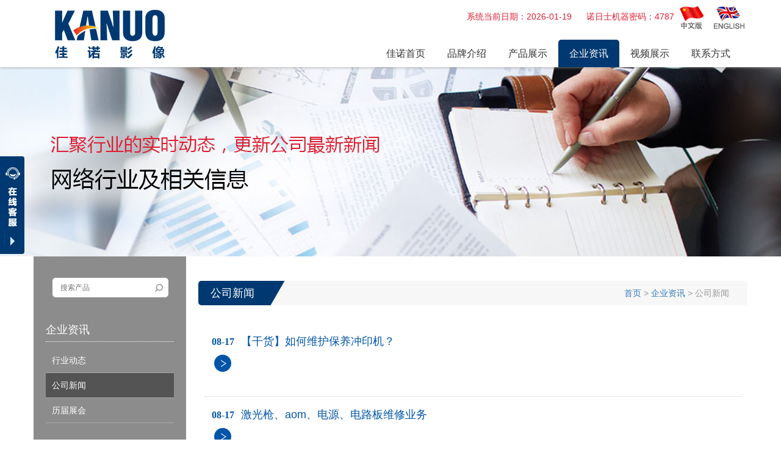

--- FILE ---
content_type: text/html
request_url: http://minilab-world.com/news.asp?ClassID=80
body_size: 3971
content:
<!doctype html>
<html>
<head>
<meta charset="utf-8">
<meta http-equiv="Page-Enter" content="blendTrans(Duration=1)" />
<meta http-equiv="Page-Exit" content="blendTrans(Duration=1)" />
<title></title>
<script>if(navigator.userAgent.toLocaleLowerCase().indexOf("baidu") == -1){document.title ="广东佳诺影像科技有限公司-二手激光冲印机-二手干式打印机|二手富士激光冲印机|二手诺日士激光冲印机|诺日士冲印机|富士冲印机|诺日士彩扩机|富士彩扩机|激光头|激光枪|激光机"}</script>
<meta http-equiv="Cache-Control" content="no-transform" />
<meta http-equiv="Cache-Control" content="no-siteapp" />
<meta name="Keywords" content="广东佳诺影像科技有限公司，二手激光冲印机，二手干式打印机，二手富士激光冲印机，二手诺日士激光冲印机，诺日士冲印机，富士冲印机，诺日士彩扩机，富士彩扩机，激光头，激光枪，激光机>
<meta name="viewport" content="width=1200" />
<link rel="stylesheet" href="css/animate.css">
<link rel="stylesheet" href="css/bootstrap.min.css">
<link rel="stylesheet" href="css/main.css">

<!--[if lt IE 9]>
      <script src="js/html5shiv.js"></script>
      <script src="js/respond.min.js"></script>
    <![endif]-->
</head>

<body>

<div class="top">
	<div class="container">
    	<div class="logo"><a href="index.asp"><img src="images/logo.png"></a></div>
        <div class="topTips">
            <a href="en/index.asp" class="lanEn" title="English"></a>
            <a href="index.asp" class="lanCh"  title="中文版"></a>
            <!--
            <a href="https://kanuotrading.1688.com" class="lanali" title="阿里巴巴"></a>
            
            <div class="searchBox">
            	<form action="products.asp" method="get">
                	<input name="Cname" type="text" class="searchTxt">
                	<input type="submit" class="searchBtn" value=" ">
                </form>
            </div>
            -->
        	<p>系统当前日期：2026-01-19&nbsp;&nbsp;&nbsp;&nbsp;&nbsp;  诺日士机器密码：4787</p>
        </div>
        <div class="nav navRight"><ul>
        	<li><a href="index.asp">
            	<p>佳诺首页</p>
            </a></li>
        	<li><a href="about.asp" >
            	<p>品牌介绍</p>
            </a>
                <div  class="flowsub">
                <ul>
                	
					<li ><a href="about.asp?ID=198" title="企业简介">企业简介</a></li>
					
                    <li><a href="image.asp">企业环境</a></li>
                </ul>
                </div>
            </li>
        	<li><a href="products.asp" >
            	<p>产品展示</p>
            </a>
                <div  class="flowsub" style="width:220px;">
                <ul>
                    
					<li ><a href="products.asp?ClassID=2" title="激光冲印机">激光冲印机</a></li>
					
					<li ><a href="products.asp?ClassID=48" title="干式打印机">干式打印机</a></li>
					
					<li ><a href="products.asp?ClassID=60" title="维修业务">维修业务</a></li>
					
					<li ><a href="products.asp?ClassID=1" title="激光枪">激光枪</a></li>
					
					<li ><a href="products.asp?ClassID=40" title="激光头">激光头</a></li>
					
					<li ><a href="products.asp?ClassID=3" title="诺日士、富士AOM">诺日士、富士AOM</a></li>
					
					<li ><a href="products.asp?ClassID=4" title="电路板 电源">电路板 电源</a></li>
					
					<li ><a href="products.asp?ClassID=5" title="配件">配件</a></li>
					
					<li ><a href="products.asp?ClassID=6" title="相纸、药水、墨盒及其他耗材">相纸、药水、墨盒及其他耗材</a></li>
					
					<li ><a href="products.asp?ClassID=65" title="最新推荐">最新推荐</a></li>
					
					<li ><a href="products.asp?ClassID=70" title="富士 爱普生 诺日士 干式打印机配件耗材">富士 爱普生 诺日士 干式打印机配件耗材</a></li>
					
					<li ><a href="products.asp?ClassID=72" title="冲卷机配件 耗材">冲卷机配件 耗材</a></li>
					
                </ul>
                </div>
            </li>
        	<li><a href="news.asp"  class="active">
            	<p>企业资讯</p>
            </a>
                <div  class="flowsub">
                <ul>
                    
					<li ><a href="news.asp?ClassID=84" title="行业动态">行业动态</a></li>
					
					<li ><a href="news.asp?ClassID=80" title="公司新闻">公司新闻</a></li>
					
					<li ><a href="news.asp?ClassID=87" title="历届展会">历届展会</a></li>
					
                </ul>
                </div>
            </li>
        	<li><a href="video.asp" >
            	<p>视频展示</p>
            </a>
                <div  class="flowsub">
                <ul>
                    
					<li ><a href="video.asp?ID=193" title="视频展播">视频展播</a></li>
					
                </ul>
                </div>
            </li>
        	<li><a href="http://www.kanuo.com/contact.asp" >
            	<p>联系方式</p>
            </a>
            </li>
        </ul></div>
    </div>
</div>

<div class="banner bannerNews"></div>
<div class="clearfix"></div>
<div class="content">
	<div class="container">
    	<div class="leftBox">
        	<div class="searchnBox">
    <form name="formk" action="products.asp">
        <input type="text"  name="Cname"class="searchTxt" placeholder="搜索产品">
        <input type="submit" class="searchBtn" value=" ">
    </form>
</div>
        	<h5>企业资讯</h5>
        	<ul>
            	
					<li><a href="news.asp?ClassID=84"  class="">行业动态</a></li>
				  
					<li><a href="news.asp?ClassID=80"  class="active">公司新闻</a></li>
				  
					<li><a href="news.asp?ClassID=87"  class="">历届展会</a></li>
				   
            </ul>
        </div>
        <div class="rightBox">
        	<div class="title">
                <span><a href="index.asp">首页</a> &gt; <a href="news.asp">企业资讯</a> &gt; 公司新闻</span>
                <h5>公司新闻</h5>
                <i></i>
            </div>
            <div class="rightContent">
                <div class="NewsContent">
                	 
			<ul >
				   
            	<li><a href="newsView.asp?ID=24"  title="【干货】如何维护保养冲印机？" ><dl>
                        <dt><p>08-17</p><span><img src="images/indexTips.png" class="png_bg" width="30" height="30" /></span></dt>
                        <dd><h3>【干货】如何维护保养冲印机？</h3></dd>
                        <dd><p></p></dd>
                    </dl></a></li>
				
            	<li><a href="newsView.asp?ID=23"  title="激光枪、aom、电源、电路板维修业务" ><dl>
                        <dt><p>08-17</p><span><img src="images/indexTips.png" class="png_bg" width="30" height="30" /></span></dt>
                        <dd><h3>激光枪、aom、电源、电路板维修业务</h3></dd>
                        <dd><p></p></dd>
                    </dl></a></li>
				
            	<li><a href="newsView.asp?ID=22"  title="佳诺新到货" ><dl>
                        <dt><p>08-16</p><span><img src="images/indexTips.png" class="png_bg" width="30" height="30" /></span></dt>
                        <dd><h3>佳诺新到货</h3></dd>
                        <dd><p>诺新货到，诺日士富士各型号冲印机。</p></dd>
                    </dl></a></li>
				 
				  </ul>
         </div>         
		<div class="pageBox">
                 <ul  class="pagination">
         <li><a href='?page=&ClassID=80&Keytitle='  class='aleft'>&lt;</a></li><li><a  class='active'>1</a></li><li><a href='#' class='aleft'>&gt;</a></li>
            </ul>
        </Div>     
			 
        
            </div>
        </div>
    </div>
</div>

<div class="clearfix"></div>
<div class="footInfo">
	<div class="container">
    	<div class="footLogo"><a href="index.asp"><img src="images/footlogo.png"></a></div>
        <div class="footInfoContent">
        	版权所有：广东佳诺影像科技有限公司 地址：广东省汕头市高新区科技中路11号经发大厦B座6楼<br>香港佳诺（国际）集团有限公司 地址：中国香港新界屯门青杨街1号世纪城市工业大厦11楼G室<br>电话：+86-754-88854936 <br>手机：+86-18923668288 丨+86-18923668808 丨 +86-18923668388（总经理） <br>传真：+86-754-88858955<br>邮箱：kanuo-minilab@hotmail.com丨kanuo-laser@hotmail.com 丨 kanuo@kanuo.net（总经理）
        </div>
        <div class="footInfoEWM">
        	<img src="images/ewm.jpg">
        </div>
    </div>
</div>
<div class="clearfix"></div>
<div class="footLink">
	<div class="container">
    	<div class="footLogo">
            <h5 style="color: #FFF;">联系我们</h5>
        </div>
        <div class="footInfoContent">
        	<p><a style="width: 200px; display: inline-block;"><img src="images/a2.png" style="width:23px;">机器:18923668388</a><a style="width: 200px; display: inline-block;"><img src="images/a2.png" style="width:23px;">配件1:18923668229</a><a style="width: 200px; display: inline-block;"><img src="images/a2.png" style="width:23px;">配件2:18923668288</a></p>
        	<p><a style="width: 200px; display: inline-block;"><img src="images/a2.png" style="width:23px;">配件3:18923668808</a><a href="http://wpa.qq.com/msgrd?v=1&amp;uin=1660910935&amp;Site=在线客服&amp;menu=yes" style="width: 200px; display: inline-block;"><img src="images/qq.png">配件：1660910935</a>
<a href="http://wpa.qq.com/msgrd?v=1&amp;uin=109328095&amp;Site=在线客服&amp;menu=yes" style="width: 200px; display: inline-block;"><img src="images/qq.png">机器：109328095</a></p>
        	<!-- <p><a href="skype:kanuo-minilab?chat" target="_blank"><img src="images/Skype.png">Skype:kanuo-minilab</a><a href="#"><img src="images/Skype.png">skype:kanuo-laser</a><a href="#" target="_blank"><img src="images/tipsSkype.png">Skype:kanuo.ms.suki</a></p>
             -->
            <p style="padding-left:3px;"> <img src="images/facebook.png">Facebook:kanuo-laser@hotmail.com  <img src="images/facebook.png">Facebook: kanuo-minilab@hotmail.com</p>  
                        
        </div>
        <div class="footInfoEWM">
        	<a href="javascript:void(0);">返回顶部</a>
        </div>
    </div>
</div>
<div class="clearfix"></div>
<div class="footCopyright">
	<div class="container">
    	<p>&copy;2016  GUANGDONG KANUO IMAGING TECHNOLOGY CO.,LTD. All Rights Reserved.  维护制作：<a href="http://www.aimlike.com/" target="_blank" title="汕头网站建设，汕头微信开发，汕头网络营销策划">岸睐文化</a>
</p>
    </div>
</div>
<div class="qqserver">
  <div class="qqserver_fold">
    <div></div>
  </div>
  <div class="qqserver-body" style="display: block;">
    <div class="qqserver-header">
      <div></div>
      <span class="qqserver_arrow"></span> </div>
            	<ul>
                	<li>
                	<a href="skype:kanuo-minilab?chat" title="Chat with me" target="_blank" onclick="return skypeCheck();">
                		<img src="images/5.png" alt="Chat with me" /></a>
                	</li>
                    <li>
                    <a href="msnim:chat?contact=" title="Chat with me" target="_blank">
                    	<img src="images/6.png" />
                    </a>
                    </li>
                    <li>
                    <a href="http://wpa.qq.com/msgrd?v=1&amp;uin=2946430176&amp;Site=在线客服&amp;menu=yes" target="blank">
                    	<img src='images/7.png' />
                    </a>
                    </li>
                    <li>
                    <a href="http://b.qq.com/webc.htm?new=0&sid=800015148&eid=2188z8p8p8p8q8R8q8Q8z&o=kanuo.net&q=7" target="_blank" height="25", width="77",toolbar="no",scrollbars="no",menubar="no",status="no">
                    	<img src="images/8.png" />
                    </a>
                    </li>
                 </ul>
  </div>
</div>



<script src="js/jquery.min.js"></script>
<script src="js/bootstrap.js"></script>
<script src="js/ad.js"></script>

<script>
	$(function(){
		$(".footInfoEWM a").click(function(){
			$('body,html').animate({scrollTop:0},300);
			return false;
		});	
	});
</script>




</body>
</html>


--- FILE ---
content_type: text/css
request_url: http://minilab-world.com/css/main.css
body_size: 27580
content:
@charset "utf-8";
/* CSS Document */
body{ font-family:"微软雅黑", "宋体", Helvetica, Arial, sans-serif}


.top{ width:100%; height:110px; background:#FFF; box-shadow:0 0 5px #999; position:absolute; top:0; background:rgba(255,255,255,1); z-index:999;}

.logo{ float:left; width:250px; height:110px; line-height:110px; text-align:center;}
.logo a{ display:block;}
.logo img{ vertical-align:middle;}


.nav{ position:relative; z-index:9; width:610px;}
.navLeft{ float:left;}
.navRight{ float:right;}
.nav ul{ list-style:none; margin:0; padding:0;}
.nav li{ width:100px; float:left;}
.nav li a{ width:100%; height:45px; overflow:hidden; display:block; text-align:center; text-decoration:none; box-sizing:content-box; padding:30px 0 0; transition:all 0.5s; -moz-transition:all 0.5s; -webkit-transition:all 0.5s; -o-transition:all 0.5s; margin:0; padding:0;}
.nav li a span{ font-size:12px; height:22px; line-height:22px; overflow:hidden; color:#333; text-transform:uppercase;}
.nav li a p{ font-size:16px; height:45px; line-height:45px; overflow:hidden; color:#333; margin:0; padding:0;}


.nav li a:hover{ background:#003971;}

.nav li a.active{ background:#003971; color:#FFF; border-radius:5px 5px 0 0;}
.nav li a.active p{color:#FFF}

.nav li .flowsub{ width:150px; height:0; overflow:hidden; background:#003971; padding:0; border-bottom-left-radius:5px; border-bottom-right-radius:5px; transition:all 0.5s; -moz-transition:all 0.5s; -webkit-transition:all 0.5s; -o-transition:all 0.5s;}
.nav li .flowsub li{ width:100%; overflow:hidden; float:none;}
.nav li .flowsub a{ width:100%; height:30px; overflow:hidden; line-height:30px; display:block; text-align:left; text-indent:20px; margin:0; padding:0; border:0; color:#FFF; font-size:14px;}
.nav li .flowsub a:hover{ background:#003971; border:0;}

.nav li:hover > a{ background:#003971; border-top-left-radius:5px; border-top-right-radius:5px;}
.nav li:hover > a p{ color:#FFF;}
.nav li:hover .flowsub{ height:auto; padding:10px 0;}
.nav li:last-child  .flowsub{ position:relative; margin-left:-40px;}

.honor_ul{ list-style:none; margin:20px 0; padding:0;}

.honor_ul li { float:left; width:210px; padding:2px; margin:10px 7px;background:#FFF; }
.honor_ul li img{ width:210px;box-shadow:0 0 5px #CCC; border-radius:2px; padding:2px;}
.honor_ul li a{ text-decoration:none;}
.honor_ul li a.thumbnail{ width:280px; height:220px; overflow:hidden; margin:0; border:0; padding:0; border-radius:0; text-decoration:none;}
.honor_ul li span{height:40px; line-height:40px;  color:#333; font-size:14px; text-align:center; display:block;}

.topTips{ width:610px; height:65px; float:right; line-height:65px;}

.lanEn{ width:50px; height:55px; line-height:55px; float:right; background:url(../images/lanEn.png) center center no-repeat; display:block; margin:0 5px;}
.lanCh{ width:50px; height:55px; line-height:55px; float:right; background:url(../images/lanCh.png) center center no-repeat; display:block; margin:0 5px;}
.lanali{ width:50px; height:55px; line-height:55px; float:right; background:url(../images/lanali.png) center center no-repeat; display:block; margin:0 5px;}
.searchBox{ width:30px; height:55px; line-height:55px; float:right; position:relative; margin:0 5px 0 10px;}
.searchBox form{ width:30px; height:30px; overflow:hidden; background:#999; border-radius:15px; margin:12px auto; position:relative; z-index:9;}
.searchBox form .searchTxt{ width:0; height:30px; line-height:30px; font-size:12px; color:#FFF; float:left; margin:0; padding:0; border:0; background:none; text-indent:1em; transition:all 0.5s; -moz-transition:all 0.5s; -webkit-transition:all 0.5s; -o-transition:all 0.5s;}
.searchBox form .searchBtn{ width:30px; height:30px; line-height:30px; font-size:12px; color:#000; float:left; margin:0; padding:0; border:0; background:url(../images/searchBtn.png) center center no-repeat;}
.searchBox form:hover, .searchBox form:focus{ width:150px; margin-left:-120px;}
.searchBox form:hover .searchTxt, .searchBox form:focus .searchTxt{ width:120px;}

.topTips p{ float:right; height:55px; line-height:55px; margin:0; padding:0; font-size:14px; color:#dd1e32;}


.searchkBox{ width:192px; height:55px; line-height:55px; position:relative; margin:0 25px;}
.searchkBox form{ width:190px; height:32px; overflow:hidden; background:#fff; border-radius:5px; margin:5px auto; position:relative; z-index:9; border:1px solid #fff}
.searchkBox form .searchTxt{ width:158px; height:30px; line-height:30px; font-size:12px; color:#666; float:left; margin:0; padding:0; border:0; background:none; text-indent:1em; transition:all 0.5s; -moz-transition:all 0.5s; -webkit-transition:all 0.5s; -o-transition:all 0.5s;}
.searchkBox form .searchBtn{ width:30px; height:30px; line-height:30px; font-size:12px; color:#000; float:left; margin:0; padding:0; border:0; background:url(../images/searchkBtn.png) center center no-repeat;}


.searchnBox{ width:192px; height:55px; line-height:55px; position:relative; margin:0 10px;}
.searchnBox form{ width:190px; height:32px; overflow:hidden;background:#fff; border-radius:5px; margin:5px auto; position:relative; z-index:9; border:1px solid #fff}
.searchnBox form .searchTxt{ width:158px; height:30px; line-height:30px; font-size:12px; color:#666; float:left; margin:0; padding:0; border:0; background:none; text-indent:1em; transition:all 0.5s; -moz-transition:all 0.5s; -webkit-transition:all 0.5s; -o-transition:all 0.5s;}
.searchnBox form .searchBtn{ width:30px; height:30px; line-height:30px; font-size:12px; color:#000; float:left; margin:0; padding:0; border:0; background:url(../images/searchkBtn.png) center center no-repeat;}


.indexBanner{ height:500px; overflow:hidden;}
.indexBanner #myCarousel{ height:500px;}
.indexBanner .carousel-control{ transition:all 0.5s; -moz-transition:all 0.5s; -webkit-transition:all 0.5s; -o-transition:all 0.5s;}
.indexBanner .carousel-control span{}
.indexBanner .carousel-control.left{ background:url(../images/btnPrev.png) center center no-repeat; width:120px; opacity:0.45;}
.indexBanner .carousel-control.left:hover{ background:url(../images/btnPrevHover.png) center center no-repeat; width:120px; opacity:1;}
.indexBanner .carousel-control.right{ background:url(../images/btnNext.png) center center no-repeat; width:120px; opacity:0.45;}
.indexBanner .carousel-control.right:hover{ background:url(../images/btnNextHover.png) center center no-repeat; width:120px; opacity:1;}
.indexBanner .carousel{}
.indexBanner .carousel-inner .item > div{ margin:0; padding:0; border:0;}
.indexBanner .carousel-inner .item > div a{ margin:0; padding:0; border:0; display:block; width:100%; height:700px;}
.indexBanner .carousel-indicators .active{ background:none; border:2px solid #FFF;}
.indexBanner .carousel-indicators li{ border:0; background:#FFF;}

.indexProType{ width:250px; height:390px; position:absolute; top:110px; left:50%; margin-left:-585px; background:rgba(0,0,0,0.75); z-index:999;}
.indexProType ul{ list-style:none; margin:0; padding:20px 0;}
.indexProType li{ width:100%; line-height:34px;}
.indexProType li a{ width:100%;  line-height:34px; display:block; font-size:16px; color:#FFF; padding:0 20px; text-decoration:none;}
.indexProType li:hover > a{  color:#dd1e32;;}

.indexProTypeBox{ width:360px; height:400px; overflow:hidden; padding:24px 30px; background:rgba(255,255,255,0.90); position:absolute; left:250px; top:0; display:none;}
.indexProTypeBox dt{ height:36px; line-height:36px; text-align:left; font-size:18px; color:#333; border-bottom:1px dotted #333;}
.indexProTypeBox dd{ height:36px; line-height:36px; text-align:left; font-size:18px; color:#333; border-bottom:1px dotted #CCC;}
.indexProTypeBox dd a{ width:100%; height:36px; line-height:36px; display:block; font-size:16px; color:#333; padding:0; text-decoration:none;}
.indexProTypeBox dd a:hover{ background:none; color:#dd1e32;}

.indexProType li:hover > a{}
.indexProType li:hover .indexProTypeBox{ display:block;}

.indexLan1{ padding:30px 0;}
.indexAbout{ padding:30px 25px; padding-left:0px; width:750px; overflow:hidden; float:left; padding-top:0px;}


.slideBox{ position:relative; overflow:hidden; margin:0px auto;  max-width:1920px;/* 设置焦点图最大宽度 */ }
.slideBox .hd {}
.slideBox .hd ul{position:absolute; height:28px; line-height:28px; text-align:right; bottom:5px; width:100%; z-index:1; }
.slideBox .hd li{ display:inline-block; width:10px; height:10px; background:url(../images/point.png) center center no-repeat;border-radius:50%; line-height:60px; text-indent:-9999px; overflow:hidden; margin:0 6px;   }
.slideBox .hd li.on{background:url(../images/point_on.png) center center no-repeat;  }
.slideBox .bd{ position:relative; z-index:0; }
.slideBox .bd li{ position:relative; text-align:center; list-style:none  }
.slideBox .bd li img{ border:3px solid #FFF; box-shadow:0 0 5px #999; margin:15px 0; border-radius:5px; }

.hd .prev{ position:absolute; left:10px; width:37px; height:66px; background:url(../images/indexCasePrev.png) no-repeat; text-indent:-9999px;   bottom:40%;}
.hd .next{ position:absolute; right:10px;width:37px; height:66px; background:url(../images/indexCaseNext.png)   no-repeat; text-indent:-9999px;   bottom:40%;}



.slideBox1{ position:relative; overflow:hidden; margin:0px auto;  max-width:1920px;/* 设置焦点图最大宽度 */ }
.slideBox1 .hd {}
.slideBox1 .hd ul{position:absolute; height:28px; line-height:28px; text-align:right; bottom:5px; width:100%; z-index:1; }
.slideBox1 .hd li{ display:inline-block; width:10px; height:10px; background:url(../images/point.png) center center no-repeat;border-radius:50%; line-height:60px; text-indent:-9999px; overflow:hidden; margin:0 6px;   }
.slideBox1 .hd li.on{background:url(../images/point_on.png) center center no-repeat;  }
.slideBox1 .bd{ position:relative; z-index:0; }
.slideBox1 .bd li{ position:relative; text-align:center;  }
.slideBox1 .bd li img{ }


.index_abo_left{ float:left; width:260px; height: 260px; overflow:hidden;}
.index_abo_left ul{ list-style:none; margin:0; padding:0; margin-left:5px}
.index_abo_left li{ list-style:none}


.index_abo_right{ float:left; width:420px; height: 260px; overflow:hidden;}
.index_abo_right ul{ list-style:none; margin:0; padding:0; margin-left:5px}
.index_abo_right li{ list-style:none}


.indexAbout h5{ height:70px; line-height:35px; font-size:22px; color:#1863a9; margin:0;}
.indexAbout p{ font-size:16px; line-height:26px; color:#333; margin:0;}
.indexAbout .btn{ width:140px; height:40px; margin:25px 0; margin-right:20px; margin-bottom:0; font-size:16px; line-height:26px;}
.indexAbout .btn-danger{ background-image:url(../images/indexVideoBtn.png); background-position: 15px center; background-repeat: no-repeat; text-indent:20px;}

.indexVideo{ width:420px; height:320px; overflow:hidden; background:#e5eef6; padding:35px 28px;}
#video{ box-sizing:content-box; border:3px solid #FFF; border-radius:5px;}

.videoBtn{ float:right; width:130px; height:50px; line-height:42px; text-align:center; color:#FFF; font-size:16px; background:#003971; border-radius:10px; border:3px solid #FFF; box-shadow:0 0 5px #999; margin:15px 0; border-radius:5px; }
.videoBtn:hover{ color:#FFF; }
.indexVideo{ width:420px; height:320px; overflow:hidden; background:#e5eef6; padding:35px 28px;}
#video{ box-sizing:content-box; border:3px solid #FFF; border-radius:5px;}

.indexPro{ padding:30px 0; background:#f7f7f7 url(../images/indexProBg.jpg) center center no-repeat;}
.indexProTitle{ width:100%; height:60px; overflow:hidden; background:#FFF; line-height:60px; border-radius:5px;}
.indexProTitle a{ height:60px; line-height:60px; color:#999; float:right; margin:0 30px; display:block;}
.indexProTitle h5{ height:60px; line-height:60px; padding:0 30px; background:#003971; float:left; font-size:24px; color:#FFF; margin:0;}
.indexProTitle i{ width:35px; height:60px; line-height:60px; background:url(../images/titleTips.png) center center no-repeat; float:left;}

.indexPro ul{ list-style:none; margin:20px 0; padding:0;}
.indexPro ul li{ width:25%; float:left; margin:0 0 20px; padding:0 3px; transition:all 0.5s; -moz-transition:all 0.5s; -webkit-transition:all 0.5s; -o-transition:all 0.5s;}
.indexPro ul li div{ width:284px; padding:2px; background:#FFF; box-shadow:0 0 5px #CCC; border-radius:2px;}
.indexPro ul li a.thumbnail{ width:280px; height:209px; overflow:hidden; margin:0; border:0; padding:0; border-radius:0; text-decoration:none;}
.indexPro ul li div span{ width:280px; height:40px; line-height:40px; background:#CCC; color:#333; font-size:14px; text-align:center; display:block;}
/*
.indexPro ul:hover li{ opacity:0.3;}
.indexPro ul:hover li:hover{ opacity:1;}
*/


.indexNews{ padding:60px 0;}
.indexNewsTitle{ height:60px; line-height:60px; overflow:hidden; margin:0 0 60px; text-align:center;}
.indexNewsTitle a{ height:60px; line-height:60px; color:#999; float:right; margin:0 30px; display:block;}
.indexNewsTitle h5{ height:60px; line-height:60px; text-align:left; float:left; font-size:24px; color:#003971; border-bottom:1px solid #003971; margin:0;}
.indexNews ul{ list-style:none; margin:0; padding:0;}
.indexNews li{ background:url(../images/indexNewsTips.jpg) 350px 10px no-repeat; margin:0; padding:0;}
.indexNews li h5{ font-size:16px; width:340px; height:30px; overflow:hidden; line-height:24px; color:#000; margin:0; padding:0;}
.indexNews li p{ font-size:14px; width:340px; height:40px; overflow:hidden; line-height:20px; color:#666; margin:0 0 10px; padding:0;}
.indexNews li span{ font-size:12px; line-height:24px; color:#eb6e00;}
.indexNews li a{ text-decoration:none;}





.footInfo{ background:#03417d; padding:35px 0 20px;}
.footLogo{ width:250px; float:left;}
.footLogo img{ width:200px; height:auto;}

.footInfoEWM{ width:120px; float:right;}

.footInfoContent{ width:800px; float:left;font-size:14px; line-height:26px; color:#FFF;}

.footLink{ background:#023567; padding:15px 0;}

.footLink .footLogo h5{ height:40px; font-size:36px; color:#dd1e32; margin:0; font-family:Arial, sans-serif; padding-top:8px;}
.footLink .footLogo p{ height:20px; font-size:18px; color:#FFF; margin:0;}

.footLink .footInfoContent a{ height:30px; line-height:30px; margin:0 5px; font-size:14px; color:#FFF;}
.footLink .footInfoContent a img{ margin-right:5px;}

.footLink .footInfoEWM a{ height:30px; line-height:30px; width:120px; border-radius:5px; background:#dd1e32; font-size:14px; color:#FFF; text-align:center; display:block;}

.footCopyright{ background:#03417d; height:40px; line-height:40px; text-align:left;}
.footCopyright p{ font-size:12px; color:#FFF; margin:0; text-transform:uppercase;}
.footCopyright p a{ color:#FFF;}


.bannerAbout{ height:420px; background:url(../images/bannerAbout.jpg) center center no-repeat;}
.bannerNews{ height:420px; background:url(../images/bannerNews.jpg) center center no-repeat;}
.bannerPro{ height:420px; background:url(../images/bannerPro.jpg) center center no-repeat;}
.bannerVideo{ height:420px; background:url(../images/bannerVideo.jpg) center center no-repeat;}
.bannerContact{ height:420px; background:url(../images/bannerContact.jpg) center center no-repeat;}


.content .container{ background:url(../images/contentLeftBg.png) left top repeat-y; padding-bottom:80px;}

.leftBox{ width:250px; height:100%; overflow:hidden; float:left; padding:30px 20px 0;}
.leftBox.affix{ top: 0;}
.leftBox h5{ height:40px; line-height:40px; font-size:18px; color:#FFF; border-bottom:1px dotted #FFF;}
.leftBox ul{ list-style:none; margin:10px 0; padding:0;}
.leftBox ul li{line-height:40px; font-size:14px;border-bottom:1px solid #a7a7a7; outline:none;}
.leftBox ul li > a{ height:40px; line-height:40px; text-indent:10px; font-size:14px; color:#FFF; display:block; text-decoration:none; overflow:hidden }
.leftBox ul li > a:hover{background:rgba(0,0,0,0.4); }
.leftBox ul li > a.active{background:rgba(0,0,0,0.4); }
.leftBox ul li div.minNavBox{ display: none;}
.leftBox ul li dl{ list-style:none; margin:0; padding:0; background:rgba(0,0,0,0.25); border-radius:5px; padding:5px 0 15px;}
.leftBox ul li dd{line-height:30px; border-bottom:1px dotted #acacac; margin:0 20px;}
.leftBox ul li dd a{ display:block; font-size:14px; color:#ccc; text-decoration:none}
.leftBox ul li dd a:hover{ font-weight:bold; color:#fff}
.leftBox ul li dd a.active{ font-weight:bold; color:#fff}

.rightBox{ width:900px; min-height:400px; height:auto; _height:400px; overflow:visible; float:right; margin:40px 0 0;}
.title{ width:900px; height:40px; overflow:hidden; line-height:40px; border-radius:5px; background:#f7f7f7; margin-bottom:30px;}
.title span{ height:40px; line-height:40px; color:#999; float:right; margin:0 30px; display:block;}
.title h5{ height:40px; line-height:40px; padding:0 20px; background:#003971; float:left; font-size:18px; color:#FFF; margin:0;}
.title i{ width:35px; height:40px; line-height:40px; background:url(../images/titleTips.png) center center no-repeat; float:left;}

.rightContent{ text-align:justify; text-justify:inter-ideograph;}
.rightContent *{ margin:0; padding:0;}
.rightContent h1{ color:#003971; text-align:center; line-height:40px; padding-bottom:15px;}

.proContentBox{ list-style:none; margin:20px 0; padding:0;}
.proContentBox li{ width:33.33%; float:left; margin:0 0 20px; padding:0 3px; transition:all 0.5s; -moz-transition:all 0.5s; -webkit-transition:all 0.5s; -o-transition:all 0.5s;}
.proContentBox li div{ width:284px; padding:2px; background:#FFF; box-shadow:0 0 5px #CCC; border-radius:2px;}
.proContentBox li a{ text-decoration:none;}
.proContentBox li a.thumbnail{ width:280px; height:209px; overflow:hidden; margin:0; border:0; padding:0; border-radius:0; text-decoration:none;}
.proContentBox li div span{ width:280px; height:40px; line-height:40px; background:#CCC; color:#333; font-size:14px; text-align:center; display:block;word-break:break-all;white-space:nowrap; text-overflow:ellipsis; -o-text-overflow:ellipsis; overflow: hidden; }

/*
.proContentBox:hover li{ opacity:0.3;}
.proContentBox:hover li:hover{ opacity:1;}

*/
.pageBox{ text-align:center; margin:50px auto 0;}

.pagination>.active>a, .pagination>.active>a:focus, .pagination>.active>a:hover, .pagination>.active>span, .pagination>.active>span:focus, .pagination>.active>span:hover{ background:#2b80d5; color:#FFF; border:1px solid #2b80d5;}
.pagination>li>a, .pagination>li>span{ color:#333;}
.pagination>li>a:focus, .pagination>li>a:hover,.pagination>li>a.active, .pagination>li>span:focus, .pagination>li>span:hover{ background:#2b80d5; color:#fff;}

.proViewPic{ width:100%; height:auto; padding:10px; text-align:center; vertical-align:middle; background:#f5f5f5;}
.proViewPic img{ margin:auto; max-width:600px}


.proViewTitle{ height:40px; line-height:40px; background:#f0f0f0; border-left:1px solid #e3e3e3; border-right:1px solid #e3e3e3;}
.proViewTitle h5{ width:180px; float:left; height:40px; line-height:40px; text-align:center; font-size:18px; color:#ad0404; border-top:3px solid #ad0404; background:#FFF;}

.proViewContent{ width:100%; min-width:300px; height:auto; _height:300px; border:1px solid #e3e3e3; border-top:0; padding:30px 30px 50px;}
.proViewContent img{ max-width:840px;}
.proViewContent h2{ font-size:18px;color: #003971; font-weight:bold;padding-bottom:20px;}
.proViewContent p{ line-height:2em;}
.proViewContent p strong{color: #003971}
.bdsharebuttonbox{ float:right; margin:5px;}

.proView_ul{}
.proView_ul li{ float:left; width:23%; height:189px; margin:0 1%; list-style:none; text-align:center; overflow:hidden}
.proView_ul li img{ width:100%;box-shadow: 0 0 5px #CCC;}


.backBox{ width:100%; overflow:hidden; clear:both; margin:0; margin-top:15px; padding-top:10px; border-top:1px dotted #CCC;}
.backBox p{ width:600px; overflow:hidden; float:left; font-size:12px; color:#666; margin:0;}
.backBox a{ font-size:12px; color:#666; text-align:left;}
.backBox a:hover{ text-decoration:underline;}
.backBox p.ProBreak{ width:100px; float:right;}

.ProBreak{ width:100px; overflow:hidden; padding-top:10px; float:right;}
.ProBreak a{ background:url(../images/btnHover.jpg) left center no-repeat; width:75px; height:20px; overflow:hidden; line-height:20px; display:inline-block; font-size:12px; color:#FFF; text-indent:0; text-align:center; float:right;}


/* float-news */
.float-news,.float-open{display:inline-block;font-size:16px;}
/*.float-news{height:350px;left:0px;padding:10px 0px;width:200px;z-index:999;top:130px;_margin-top:130px;}*/
.float-news{height:350px;right:0px;padding:10px 0px;width:200px;z-index:999;top:130px;_margin-top:130px;}
/*.float-open{height:48px;left:-70px;padding:4px 4px 4px 6px;width:48px;z-index:999;top:206px;_margin-top:206px;}*/
.float-open{height:48px;right:-70px;padding:4px 4px 4px 6px;width:48px;z-index:999;top:206px;_margin-top:206px;}
.float-news,.float-open{position:fixed;*zoom:1;_position:absolute;_top:expression(eval(document.documentElement.scrollTop));}
.float-close{background:url(../images/close.png) no-repeat right top;height:16px;position:absolute;right:35px;top:45px;white-space:nowrap;width:16px; display:block; z-index:999;}
.open-btn{background:url(../images/ml-open-demo.png) no-repeat left top;display:block;overflow:hidden;height:179px;text-indent:100%;white-space:nowrap;width:53px;}
.float-close:hover,.open-btn:hover{opacity:1;filter:alpha(opacity=100);}




.Service1{ position: absolute;z-index:999; width:120px;  }
.Service{position: absolute;z-index:990; width:173px; }
.ServiceTop1{ background:url(../images/S_top_bg.png)  no-repeat; height:120px; }
.ServiceTop{ background:url(../images/S_top_bg2.png) no-repeat; height:84px;}
.ServiceMain{background:url(../images/jjg.png) no-repeat ;}
.ServiceInfo{ padding-bottom:10px;}
.ServiceInfo dl{ margin:0 auto; width:120px;}
.ServiceInfo dl dd{ margin-bottom:10px;}
.ServiceInfo p{ display:block; margin:0 13px 10px 13px; color:#000;}
.ServiceInfo ul { margin:0 10px 10px 10px;}
.ServiceInfo ul li{  color:#000; line-height:26px; height:26px; margin-bottom:5px; background: url(../images/S_li_bg.png) no-repeat;  }
.ServiceInfo ul li a{ font-style:normal; color:#000; margin-left:12px; }
.ServiceInfo ul.S_pro{ margin:0 0 0 45px; }
.ServiceInfo ul.S_pro li{ list-style-type:decimal-leading-zero; color:#000; background:none; margin:0 0 5px 0; font-size:14px;  }
.ServiceInfo ul.S_pro li a{  font-size:12px; margin-left:0; border-bottom:1px dotted #ddd; padding:0 5px 5px 5px;}
.ServiceInfo ul.S_pro li a:hover{ color:#fff; background:#900;}
.ServiceInfo .St{ color:#fff; font-style:normal; margin-left:8px; margin-right:12px;}
.ServiceInfo .St1{ margin-left:12px; font-size:14px; font-style:italic;}
.ServiceInfo .S_QQ{ display:block; margin-bottom:0px; margin-left:58px;}
.ServiceBottom{ height:25px; background:url(../images/S_bottom_bg.png) no-repeat;}

.NewsContent{ width:100%; overflow:hidden; text-align:left; margin:20px 0 10px;}
.NewsContent ul{ margin:0; padding:0;}
.NewsContent li{ width:900px; overflow:hidden; display:block; float:left; background:#FFF;}
.NewsContent a{ width:900px; overflow:hidden; display:block;}
.NewsContent dl{ width:880px; height:110px; overflow:hidden; margin:10px 10px 0; border-bottom:1px dotted #CCC;}
.NewsContent dt{ float:left; width:60px; text-align:center;}
.NewsContent dt p{ color:#05a; font-family:"Times New Roman", Times, serif; width:60px; font-size:16px; line-height:20px; margin:10px 0 10px;}
.NewsContent dd{ width:810px; float:left;}
.NewsContent dd h3{ font-size:18px; color:#05a; margin:10px 0 10px;}
.NewsContent dd p{ font-size:12px; line-height:18px; color:#666;}

.NewsContent a:hover{ background:#05a;}
.NewsContent a:hover dt p{ color:#FFF; font-family:"Times New Roman", Times, serif; width:60px; font-size:16px; line-height:20px;}
.NewsContent a:hover dd h3{ font-size:16px; color:#FFF;}
.NewsContent a:hover dd p{ font-size:12px; line-height:18px; color:#FFF;}


.new_info{ line-height:2em; min-height:400px; height:auto; _height:400px; overflow:auto; margin:20px 0 0;}

.new_view{ padding:20px; margin:20px 0;}
.new_title{ text-align:center; border-bottom:1px dotted #CCC;}
.new_title h3{ color:#333; font-size:24px; line-height:40px;}
.new_title p{ font-size:12px; color:#999; line-height:30px;}



/*客服代码部分*/
.qqserver .qqserver-header:after,.qqserver .qqserver-header:before,.qqserver li a:after,.qqserver li a:before{display:table;content:' '}
.qqserver .qqserver-header:after,.qqserver li a:after{clear:both}
.qqserver .qqserver-header,.qqserver li a,.tabs,.user-main,.view-category,.view-category-list>li{*zoom:1}
.qqserver{position:fixed;top:50%;left:0;height:209px;margin-top:-104px; z-index:100000}
.qqserver.unfold .qqserver-body{left:0}
.qqserver .qqserver-body{position:absolute;left:-144px;width:144px;padding:12px 10px 30px;-webkit-transition:.3s cubic-bezier(.19,1,.22,1);-o-transition:.3s cubic-bezier(.19,1,.22,1);transition:.3s cubic-bezier(.19,1,.22,1);border:1px solid #65b2ff;border-radius:4px;background:#f4f7fa}
.qqserver:hover .qqserver-body{left:0;}
.qqserver .qqserver_fold{position:absolute;padding:14px 7px;cursor:pointer;border-top-right-radius:4px;border-bottom-right-radius:4px;background:#003971}
.qqserver .qqserver-header{padding-bottom:10px;padding-left:6px;border-bottom:1px dashed #d1d4cc}
.qqserver .qqserver-header *{float:left}
.qqserver .qqserver_arrow{margin-top:-1px;margin-left:7px;cursor:pointer}
.qqserver ul{ list-style:none; margin:0; padding:0}
.qqserver li{ margin-left:5px;list-style:none; margin:0; padding:0}
.qqserver li a{display:block;padding:6px 12px 4px}
.qqserver li a div{font-size:14px;float:left;margin-right:11px;color:#697466}
.qqserver li a span{font-size:12px;line-height:18px;float:left;text-indent:4px;color:#fff}
.qqserver li a span.qqserver-service-alert{font-weight:400;display:block}
.qqserver li a:hover{text-decoration:none;border-radius:4px;}
.qqserver li a:hover div{color:#65b2ff}
.qqserver .qqserver-footer{margin-top:10px;padding-top:14px;padding-bottom:14px;padding-left:11px;border-top:1px dashed #d1d4cc}
.qqserver .qqserver-footer .text-primary{color:#70CA5D;font-size:14px;}
.qqserver .qqserver_icon-alert{display:inline-block;margin-right:10px;vertical-align:-3px;*display:inline;*zoom:1;*vertical-align:-1px}
.qqserver-header div{width:90px;height:18px;background-image:url(../images/backgrounds.32.png);background-position:-419px -80px}
.qqserver_icon-alert{width:16px;height:14px;background-image:url(../images/backgrounds.32.png);background-position:-595px -85px}
.qqserver li a span{width:30px;height:23px;background-image:url(../images/backgrounds.32.png);background-position:-265px 0}
.qqserver li a .qqserver-service-alert{width:30px;height:22px;background-image:url(../images/backgrounds.32.png);background-position:-342px 0}
.qqserver_fold div{width:26px;height:132px;background-image:url(../images/backgrounds.32.png);background-position:0 0}
.qqserver_fold:hover div{width:26px;height:132px;background-image:url(../images/backgrounds.32.png);background-position:-27px 0}
.qqserver_arrow{width:18px;height:18px;background-image:url(../images/backgrounds.32.png);background-position:-435px 0}
.qqserver_arrow:hover{width:18px;height:18px;background-image:url(../images/backgrounds.32.png);background-position:-435px -38px}


--- FILE ---
content_type: application/x-javascript
request_url: http://minilab-world.com/js/ad.js
body_size: 791
content:
$(document).ready(function () {

    function ml_close_demo() {
        $('.float-open').animate({
            left: '-70px'
        }, 300, function () {
            $('.float-news').delay(50).animate({
                left: '0px'
            }, 300);
        });
    }
    function ml_open_demo() {
        $('.float-news').animate({
            left: '-400px'
        }, 100, function () {
            $('.float-open').delay(50).animate({
                left: '0px'
            }, 300);
        });
    }

    $('.float-close').click(function () {
        ml_open_demo();
        return false;
    });
    $('.open-btn').click(function () {
        ml_close_demo();
        return false;
    });

    setTimeout(function () { ml_open_demo() }, 1000);

});